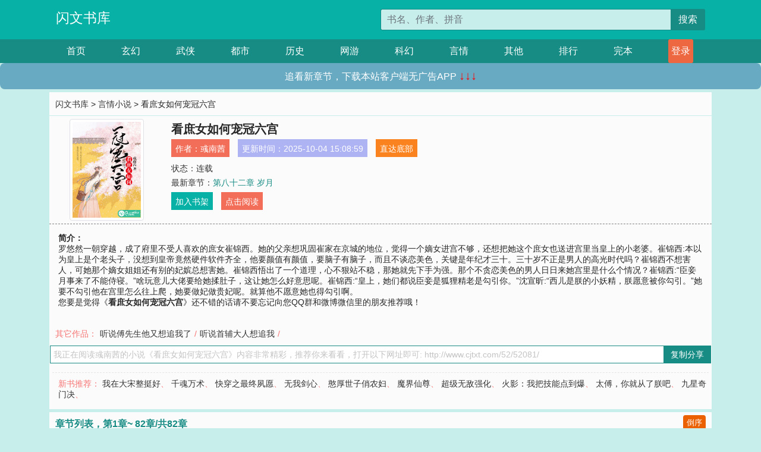

--- FILE ---
content_type: text/html; charset=utf-8
request_url: http://www.cjtxt.com/52/52081/
body_size: 5910
content:

<!doctype html>
<html lang="zh-CN">
<head>
    <!-- 必须的 meta 标签 -->
    <meta charset="utf-8">
    <meta name="viewport" content="width=device-width, initial-scale=1, shrink-to-fit=no">
    <meta name="applicable-device" content="pc,mobile">
    <!-- Bootstrap 的 CSS 文件 -->
    <link rel="stylesheet" href="/css/bootstrap.min.css">
    <link rel="stylesheet" href="/css/main.css?v=5">
    <link rel="stylesheet" href="/font/iconfont.css">
    <script src="/js/addons.js"></script>

    <title>看庶女如何宠冠六宫目录最新章节_看庶女如何宠冠六宫全文免费阅读_闪文书库</title>
    <meta name="keywords" content="看庶女如何宠冠六宫目录最新章节,看庶女如何宠冠六宫全文免费阅读,www.cjtxt.com">
    <meta name="description" content="看庶女如何宠冠六宫目录最新章节由网友提供，《看庶女如何宠冠六宫》情节跌宕起伏、扣人心弦，是一本情节与文笔俱佳的闪文书库，闪文书库免费提供看庶女如何宠冠六宫最新清爽干净的文字章节在线阅读。">

    <meta name="robots" content="all">
    <meta name="googlebot" content="all">
    <meta name="baiduspider" content="all">
    <meta property="og:type" content="novel" />
    <meta property="og:title" content="看庶女如何宠冠六宫最新章节" />
    <meta property="og:description" content="罗悠然一朝穿越，成了府里不受人喜欢的庶女崔锦西。她的父亲想巩固崔家在京城的地位，觉得一个嫡女进宫不够，还想把她这个庶女也送进宫里当皇上的小老婆。崔锦西:本以为皇上是个老头子，没想到皇帝竟然硬件软件齐全，他要颜值有颜值，要脑子有脑子，而且不谈恋美色，关键是年纪才三十。三十岁不正是男人的高光时代吗？崔锦西不想害人，可她那个嫡女姐姐还有别的妃嫔总想害她。崔锦西悟出了一个道理，心不狠站不稳，那她就先下手为强。那个不贪恋美色的男人日日来她宫里是什么个情况？崔锦西:“臣妾月事来了不能侍寝。”啥玩意儿大佬要给她揉肚子，这让她怎么好意思呢。崔锦西:“皇上，她们都说臣妾是狐狸精老是勾引你。”沈宣昕:“西儿是朕的小妖精，朕愿意被你勾引。”她要不勾引他在宫里怎么往上爬，她要做妃做贵妃呢。就算他不愿意她也得勾引啊。" />
    <meta property="og:image" content="//www.cjtxt.com/images/52/52081/52081s.jpg" />
    <meta property="og:novel:category" content="言情小说" />
    <meta property="og:novel:author" content="彧南茜" />
    <meta property="og:novel:book_name" content="看庶女如何宠冠六宫" />
    <meta property="og:novel:read_url" content="//www.cjtxt.com/52/52081/" />
    <meta property="og:url" content="//www.cjtxt.com/52/52081/" />
    <meta property="og:novel:status" content="连载" />
    <meta property="og:novel:author_link" content="//www.cjtxt.com/search.php?q=%E5%BD%A7%E5%8D%97%E8%8C%9C&amp;p=1" />
    <meta property="og:novel:update_time" content="2025-10-04 15:08:59" />
    <meta property="og:novel:latest_chapter_name" content="第八十二章   岁月" />
    <meta property="og:novel:latest_chapter_url" content="//www.cjtxt.com/52/52081/51478.html" />
</head>
<body>

 
<header>
    <div class="container">
        <div class="row justify-content-between">
            <div class="col-12 col-sm-3 w-100 w-sm-auto"><a href="http://www.cjtxt.com/" class="logo">闪文书库</a></div>
            <div class="col-12 col-sm-9 col-md-6 search">
                <form class="d-block text-right" action="/search.php" method="get">
                    <div class="input-group input-g ">
                        <input type="text" name="q" class="form-control" placeholder="书名、作者、拼音" aria-label="搜索的内容" aria-describedby="button-addon2">
                        <div class="input-group-append">
                            <button class="btn" type="submit" id="button-addon2">搜索</button>
                        </div>
                    </div>
                </form>
            </div>
        </div>
    </div>
</header>

<nav class="">
    <div class="container nav">
    <a href="/" class="act">首页</a><a href="/list1/">玄幻</a><a href="/list2/">武侠</a><a href="/list3/">都市</a><a href="/list4/">历史</a><a href="/list5/">网游</a><a href="/list6/">科幻</a><a href="/list7/">言情</a><a href="/list8/">其他</a><a href="/top/" >排行</a><a href="/full/" >完本</a>
    </div>
</nav>

<section>
    <div class="container">
        <div class="box">
            <div class="title">
                <a href="//www.cjtxt.com">
                    <i class="icon-home"></i> 闪文书库</a> &gt;
                <a href="/list7/">言情小说</a> &gt; 看庶女如何宠冠六宫
            </div>
            <div class="row book_info">
                <div class="col-3 col-md-2 " style="display: flex; justify-content: center;">
                    <img class="img-thumbnail " alt="看庶女如何宠冠六宫"
                         src="/images/52/52081/52081s.jpg" title="看庶女如何宠冠六宫"
                         onerror="this.src='/images/nocover.jpg';">
                </div>
                <div class="col-9 col-md-10 pl-md-3 info">
                    <h1>看庶女如何宠冠六宫</h1>
                    <div class="options">
                        <ul class="">
                            <li class="">作者：<a href="/search.php?q=%E5%BD%A7%E5%8D%97%E8%8C%9C&amp;p=1">彧南茜</a></li>
                            <li class="">更新时间：2025-10-04 15:08:59</li>
                           
                            <li class=" d-none d-md-block"><a href="#footer">直达底部</a></li>
                            
                            <li class="col-12">状态：连载</li>
                            <li class="col-12">最新章节：<a href="/52/52081/51478.html">第八十二章   岁月</a></li>
                            <li class=" d-none d-md-block"><a href="javascript:;" onclick="addMark(7,52081,'','')">加入书架</a></li>
                            <li class=" d-none d-md-block"><a href="#" onclick="readbook();">点击阅读</a></li>
                        </ul>
                    </div>
                  
                </div>
            </div>
            <div class="bt_m d-md-none row">
                <div class="col-6"><a class="bt_o" href="javascript:;" onclick="addMark(7,52081,'','')">加入书架</a></div>
                <div class="col-6"><a class="bt_r" href="javascript:;" onclick="readbook();">点击阅读</a></div>
            </div>
            <div id="intro_pc" class="intro d-none d-md-block" >
                <a class="d-md-none" href="javascript:;" onclick="show_info(this);"><span class="iconfont icon-xialajiantouxiao" style=""></span></a>
                <strong>简介：</strong>
                <br>罗悠然一朝穿越，成了府里不受人喜欢的庶女崔锦西。她的父亲想巩固崔家在京城的地位，觉得一个嫡女进宫不够，还想把她这个庶女也送进宫里当皇上的小老婆。崔锦西:本以为皇上是个老头子，没想到皇帝竟然硬件软件齐全，他要颜值有颜值，要脑子有脑子，而且不谈恋美色，关键是年纪才三十。三十岁不正是男人的高光时代吗？崔锦西不想害人，可她那个嫡女姐姐还有别的妃嫔总想害她。崔锦西悟出了一个道理，心不狠站不稳，那她就先下手为强。那个不贪恋美色的男人日日来她宫里是什么个情况？崔锦西:“臣妾月事来了不能侍寝。”啥玩意儿大佬要给她揉肚子，这让她怎么好意思呢。崔锦西:“皇上，她们都说臣妾是狐狸精老是勾引你。”沈宣昕:“西儿是朕的小妖精，朕愿意被你勾引。”她要不勾引他在宫里怎么往上爬，她要做妃做贵妃呢。就算他不愿意她也得勾引啊。
                <br>您要是觉得《<strong>看庶女如何宠冠六宫</strong>》还不错的话请不要忘记向您QQ群和微博微信里的朋友推荐哦！
            </div>
            <div class="book_info">
                <div id="intro_m" class="intro intro_m d-md-none">
                    <div class="in"></div>
                </div>
            </div>
            <div class="info_other">
                 
                            
                        其它作品：<a href="/51/51597/">听说傅先生他又想追我了</a>/<a href="/99/99114/">听说首辅大人想追我</a>/
                            
                            
            </div>
            <div class="input_copy_txt_to_board">
                <input readonly="readonly" id="input_copy_txt_to_board" value="我正在阅读彧南茜的小说《看庶女如何宠冠六宫》内容非常精彩，推荐你来看看，打开以下网址即可: http://www.cjtxt.com/52/52081/"><a href="javascript:;" onclick="exeCommanda()">复制分享</a>
            </div>
            <div class="book_info d-none d-md-block">
                <p style="padding:10px 0 10px 10px;margin-top: 10px;border-top: 1px dashed #e5e5e5;color: #f77474;">新书推荐：   
                    
                    <a href="/52/52082/">我在大宋整挺好</a>、
                    
                    <a href="/52/52083/">千魂万术</a>、
                    
                    <a href="/52/52084/">快穿之最终夙愿</a>、
                    
                    <a href="/52/52085/">无我剑心</a>、
                    
                    <a href="/52/52086/">憨厚世子俏农妇</a>、
                    
                    <a href="/52/52080/">魔界仙尊</a>、
                    
                    <a href="/52/52079/">超级无敌强化</a>、
                    
                    <a href="/52/52078/">火影：我把技能点到爆</a>、
                    
                    <a href="/52/52077/">太傅，你就从了朕吧</a>、
                    
                    <a href="/52/52076/">九星奇门决</a>、
                    
                    </p>
                <div class="cr"></div>
            </div>
        </div>
    </div>
    </div>
</section>

<section>
    <div class="container">
        <div class="box">
            <div class="box mt10">
                <h2 class="title"><b><i class="icon-list"></i>章节列表，第1章~
                    82章/共82章</b>
                    <a class="btn" href="javascript:;" onclick="reverse_oder(this);">倒序</a>
                </h2>
                <div class="book_list book_list2">
                    <ul class="row">
                        
                        
                        
                        <li class="col-md-3"><a href="/52/52081/51397.html">第一章 突然成了崔锦西</a></li>
                        
                        
                        <li class="col-md-3"><a href="/52/52081/51398.html">第二章 下马威</a></li>
                        
                        
                        <li class="col-md-3"><a href="/52/52081/51399.html">第三章进宫</a></li>
                        
                        
                        <li class="col-md-3"><a href="/52/52081/51400.html">第四章侍寝</a></li>
                        
                        
                        <li class="col-md-3"><a href="/52/52081/51401.html">第五章 封为贵人</a></li>
                        
                        
                        <li class="col-md-3"><a href="/52/52081/51402.html">第六章 罚跪</a></li>
                        
                        
                        <li class="col-md-3"><a href="/52/52081/51403.html">第七章  翻牌子</a></li>
                        
                        
                        <li class="col-md-3"><a href="/52/52081/51404.html">第八章  宠爱</a></li>
                        
                        
                        <li class="col-md-3"><a href="/52/52081/51405.html">第九章  手出血</a></li>
                        
                        
                        <li class="col-md-3"><a href="/52/52081/51406.html">第十章  让你吃个够</a></li>
                        
                        
                        <li class="col-md-3"><a href="/52/52081/51407.html">第十一章</a></li>
                        
                        
                        <li class="col-md-3"><a href="/52/52081/51408.html">第十二章</a></li>
                        
                        
                        <li class="col-md-3"><a href="/52/52081/51409.html">第十三章</a></li>
                        
                        
                        <li class="col-md-3"><a href="/52/52081/51410.html">第十四章</a></li>
                        
                        
                        <li class="col-md-3"><a href="/52/52081/51411.html">第十五章</a></li>
                        
                        
                        <li class="col-md-3"><a href="/52/52081/51412.html">第十六章</a></li>
                        
                        
                        <li class="col-md-3"><a href="/52/52081/51413.html">第十七章</a></li>
                        
                        
                        <li class="col-md-3"><a href="/52/52081/51414.html">第十八章</a></li>
                        
                        
                        <li class="col-md-3"><a href="/52/52081/51415.html">第十九章</a></li>
                        
                        
                        <li class="col-md-3"><a href="/52/52081/51416.html">第二十章</a></li>
                        
                        
                        <li class="col-md-3"><a href="/52/52081/51417.html">第二十一章</a></li>
                        
                        
                        <li class="col-md-3"><a href="/52/52081/51418.html">第二十二章</a></li>
                        
                        
                        <li class="col-md-3"><a href="/52/52081/51419.html">第二十三章</a></li>
                        
                        
                        <li class="col-md-3"><a href="/52/52081/51420.html">第二十四章</a></li>
                        
                        
                        <li class="col-md-3"><a href="/52/52081/51421.html">第二十五章</a></li>
                        
                        
                        <li class="col-md-3"><a href="/52/52081/51422.html">第二十六章</a></li>
                        
                        
                        <li class="col-md-3"><a href="/52/52081/51423.html">第二十七章</a></li>
                        
                        
                        <li class="col-md-3"><a href="/52/52081/51424.html">第二十八章</a></li>
                        
                        
                        <li class="col-md-3"><a href="/52/52081/51425.html">第二十九章</a></li>
                        
                        
                        <li class="col-md-3"><a href="/52/52081/51426.html">第三十章</a></li>
                        
                        
                        <li class="col-md-3"><a href="/52/52081/51427.html">第三十一章</a></li>
                        
                        
                        <li class="col-md-3"><a href="/52/52081/51428.html">第三十二章</a></li>
                        
                        
                        <li class="col-md-3"><a href="/52/52081/51429.html">第三十三章</a></li>
                        
                        
                        <li class="col-md-3"><a href="/52/52081/51430.html">第三十四章</a></li>
                        
                        
                        <li class="col-md-3"><a href="/52/52081/51431.html">第三十五章</a></li>
                        
                        
                        <li class="col-md-3"><a href="/52/52081/51432.html">第三十六章</a></li>
                        
                        
                        <li class="col-md-3"><a href="/52/52081/51433.html">第三十七章</a></li>
                        
                        
                        <li class="col-md-3"><a href="/52/52081/51434.html">第三十八章</a></li>
                        
                        
                        <li class="col-md-3"><a href="/52/52081/51435.html">第二十三十九章</a></li>
                        
                        
                        <li class="col-md-3"><a href="/52/52081/51436.html">第四十章</a></li>
                        
                        
                        <li class="col-md-3"><a href="/52/52081/51437.html">第四十一章</a></li>
                        
                        
                        <li class="col-md-3"><a href="/52/52081/51438.html">第四十二章</a></li>
                        
                        
                        <li class="col-md-3"><a href="/52/52081/51439.html">第四十三章  沦落到这种地步</a></li>
                        
                        
                        <li class="col-md-3"><a href="/52/52081/51440.html">第四十四章  她没了</a></li>
                        
                        
                        <li class="col-md-3"><a href="/52/52081/51441.html">第四十五章 先下手为强</a></li>
                        
                        
                        <li class="col-md-3"><a href="/52/52081/51442.html">第四十六章  脑子不好使</a></li>
                        
                        
                        <li class="col-md-3"><a href="/52/52081/51443.html">第四十七章</a></li>
                        
                        
                        <li class="col-md-3"><a href="/52/52081/51444.html">第四十八章   谁口味多变</a></li>
                        
                        
                        <li class="col-md-3"><a href="/52/52081/51445.html">第四十九章   联手</a></li>
                        
                        
                        <li class="col-md-3"><a href="/52/52081/51446.html">第五十章   喜从天降</a></li>
                        
                        
                        <li class="col-md-3"><a href="/52/52081/51447.html">第五十一章  鱼儿上钩</a></li>
                        
                        
                        <li class="col-md-3"><a href="/52/52081/51448.html">第五十二章  生辰之喜</a></li>
                        
                        
                        <li class="col-md-3"><a href="/52/52081/51449.html">第五十三章  甩脸色</a></li>
                        
                        
                        <li class="col-md-3"><a href="/52/52081/51450.html">第五十四章   作死</a></li>
                        
                        
                        <li class="col-md-3"><a href="/52/52081/51451.html">第五十五章   不孕不育可咋整</a></li>
                        
                        
                        <li class="col-md-3"><a href="/52/52081/51452.html">第五十六章   疯婆子</a></li>
                        
                        
                        <li class="col-md-3"><a href="/52/52081/51453.html">第五十七章   又高升了</a></li>
                        
                        
                        <li class="col-md-3"><a href="/52/52081/51454.html">第五十八章    伺机而动</a></li>
                        
                        
                        <li class="col-md-3"><a href="/52/52081/51455.html">第五十九章   崔雅悦死了</a></li>
                        
                        
                        <li class="col-md-3"><a href="/52/52081/51456.html">第六十章  意外</a></li>
                        
                        
                        <li class="col-md-3"><a href="/52/52081/51457.html">第六十一章   着急了</a></li>
                        
                        
                        <li class="col-md-3"><a href="/52/52081/51458.html">第六十二章   宫里又要不太平了</a></li>
                        
                        
                        <li class="col-md-3"><a href="/52/52081/51459.html">第六十三章  百密一疏</a></li>
                        
                        
                        <li class="col-md-3"><a href="/52/52081/51460.html">第六十四章   妩媚妖娆</a></li>
                        
                        
                        <li class="col-md-3"><a href="/52/52081/51461.html">第六十五章  她不是她，也不如她</a></li>
                        
                        
                        <li class="col-md-3"><a href="/52/52081/51462.html">第六十六章   重大时刻</a></li>
                        
                        
                        <li class="col-md-3"><a href="/52/52081/51463.html">第六十七章 荣充仪</a></li>
                        
                        
                        <li class="col-md-3"><a href="/52/52081/51464.html">第六十八章  最得朕心</a></li>
                        
                        
                        <li class="col-md-3"><a href="/52/52081/51465.html">第六十九章  你不配</a></li>
                        
                        
                        <li class="col-md-3"><a href="/52/52081/51466.html">第七十章  受了古惑</a></li>
                        
                        
                        <li class="col-md-3"><a href="/52/52081/51467.html">第七十一章  死的蹊跷</a></li>
                        
                        
                        <li class="col-md-3"><a href="/52/52081/51468.html">第七十二章   关系不一般</a></li>
                        
                        
                        <li class="col-md-3"><a href="/52/52081/51469.html">第七十三章   白日做梦</a></li>
                        
                        
                        <li class="col-md-3"><a href="/52/52081/51470.html">第七十四章   怕是要前程似锦了</a></li>
                        
                        
                        <li class="col-md-3"><a href="/52/52081/51471.html">第七十五章  不想看到你</a></li>
                        
                        
                        <li class="col-md-3"><a href="/52/52081/51472.html">第七十六章    打压报复</a></li>
                        
                        
                        <li class="col-md-3"><a href="/52/52081/51473.html">第七十七章   母凭子贵</a></li>
                        
                        
                        <li class="col-md-3"><a href="/52/52081/51474.html">第七十八章   三分情</a></li>
                        
                        
                        <li class="col-md-3"><a href="/52/52081/51475.html">第七十九章   姚舒元的心思</a></li>
                        
                        
                        <li class="col-md-3"><a href="/52/52081/51476.html">第八十章   两头不讨好</a></li>
                        
                        
                        <li class="col-md-3"><a href="/52/52081/51477.html">第八十一章  狐狸精</a></li>
                        
                        
                        <li class="col-md-3"><a href="/52/52081/51478.html">第八十二章   岁月</a></li>
                        
                    </ul>
                </div>
                
                <div class="pages">
                  <ul class="pagination justify-content-center">
                    <li class="page-item disabled">
                      <a class="page-link">1/1</a>
                    </li>
                    
                    
                    
                    
                    <li class="page-item  active "><a class="page-link" href="/52/52081/index_1.html">1</a></li>
                    
                    
                    
                    <li class="page-item">
                      <form><input id="jumppage" class="form-control " type="text" placeholder="跳页"></form>
                    </li>
                  </ul>
                </div>
                
                <div class="book_info d-none d-md-block">
                    <p style="padding:10px 0 10px 10px;margin-top: 10px;border-top: 1px dashed #e5e5e5;color: #f77474;">精彩推荐：
                        
                    </p>
                    <div class="cr"></div>
                </div>
            </div>
        </div>
    </div>
</section>


<div id="footer">
<div class="container">
<p>本站所有收录的内容均来自互联网，如有侵权我们将尽快删除。</p>
<p><a href="/sitemap.xml">网站地图</p>
<script>
footer();
</script>
</div>
</div>
	

<script src="/js/jquery-1.11.1.min.js"></script>
<script src="/js/bootstrap.bundle.min.js"></script>
<script src="/js/main.js"></script>
<script src="/js/user.js"></script>

<script type="text/javascript">
   var pagebase="/52/52081/index_99999.html";
  $("#jumppage").change(function(){
      window.location.href=pagebase.replace("99999",$("#jumppage").val())
  });
    $("#intro_m .in").html($("#intro_pc").html());
    //$.pagination('.book_list ul li', '.book_list_m ul', 1, 40);

    function show_info(e){
        var obj=$(e).find("span");
        if(obj.hasClass("icon-xialajiantouxiao")){
            $("#intro_m").animate({height:$("#intro_m .in").height()});
            obj.removeClass("icon-xialajiantouxiao").addClass("icon-shouqijiantouxiao");
            //$(e).html('隐藏简介');
        }else{
            $("#intro_m").animate({height:"60px"});
            obj.removeClass("icon-shouqijiantouxiao").addClass("icon-xialajiantouxiao");
            //$(e).html('详情简介');
        }
    }

    function exeCommanda(e){
        //let html ='<input  id="input_copy_txt_to_board" value="" />';//添加一个隐藏的元素
        //var txt=window.location.href;
        //$("#input_copy_txt_to_board").val(txt);//赋值
       // $("#input_copy_txt_to_board").removeClass("hide");//显示
        $("#input_copy_txt_to_board").focus();//取得焦点
        $("#input_copy_txt_to_board").select();//选择
        document.execCommand("Copy");
        //$("#input_copy_txt_to_board").addClass("hide");//隐藏
        //$(e).focus();
        tips("已复制分享信息");
    }
    function readbook(){
        window.location.href="/52/52081/51397.html"
    }
</script>
<script defer src="https://static.cloudflareinsights.com/beacon.min.js/vcd15cbe7772f49c399c6a5babf22c1241717689176015" integrity="sha512-ZpsOmlRQV6y907TI0dKBHq9Md29nnaEIPlkf84rnaERnq6zvWvPUqr2ft8M1aS28oN72PdrCzSjY4U6VaAw1EQ==" data-cf-beacon='{"version":"2024.11.0","token":"e9efa19944444473bd0a043fe55d996e","r":1,"server_timing":{"name":{"cfCacheStatus":true,"cfEdge":true,"cfExtPri":true,"cfL4":true,"cfOrigin":true,"cfSpeedBrain":true},"location_startswith":null}}' crossorigin="anonymous"></script>
</body>
</html>
